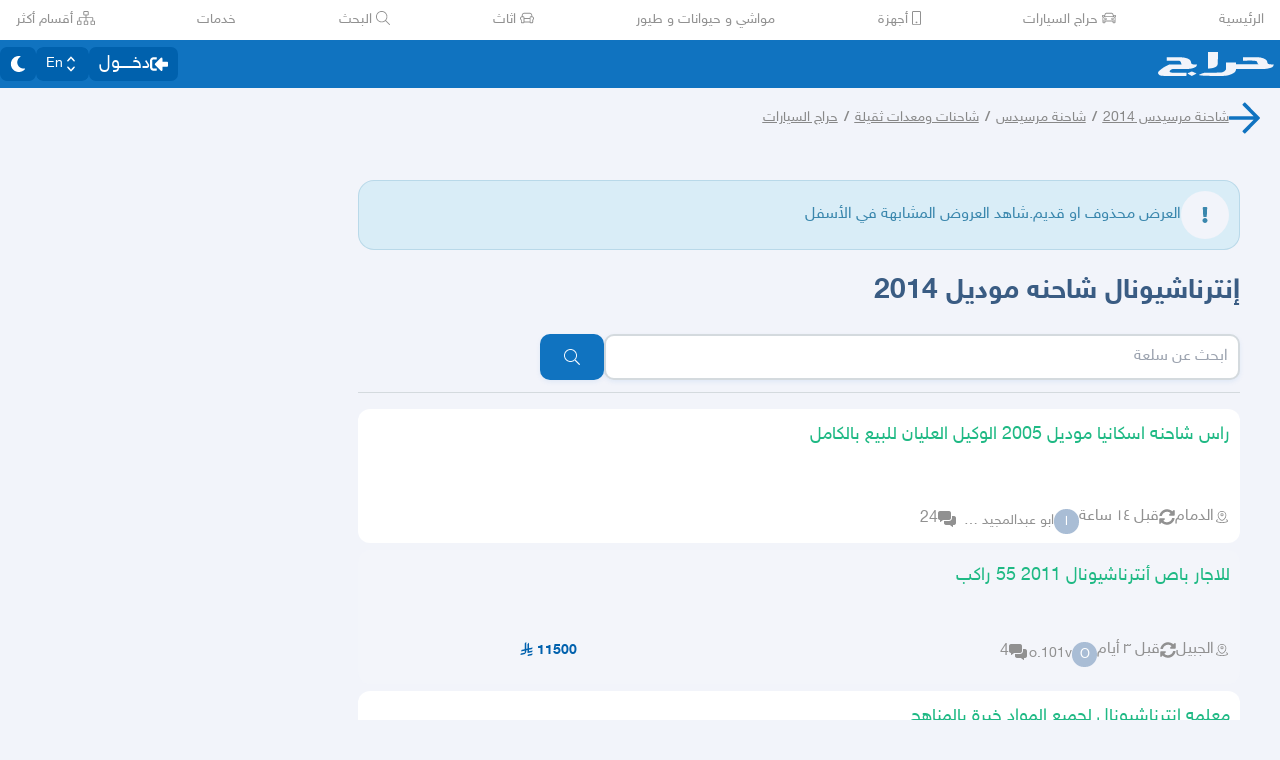

--- FILE ---
content_type: application/javascript
request_url: https://v8-cdn.haraj.com.sa/ext_v11/assets/useRelativeTime-BMCe0DDy.js
body_size: 535
content:

!function(){try{var e="undefined"!=typeof window?window:"undefined"!=typeof global?global:"undefined"!=typeof globalThis?globalThis:"undefined"!=typeof self?self:{},n=(new e.Error).stack;n&&(e._sentryDebugIds=e._sentryDebugIds||{},e._sentryDebugIds[n]="b105ea6c-b8b6-5dcd-beea-c513d7308786")}catch(e){}}();
import{r as u}from"./chunk-JMJ3UQ3L-CfoBu44Q.js";import{a as m}from"./useCurrentLocale-BzhikqBC.js";import{u as c}from"./ServerTimestamp-BbHy76JN.js";import{u as f}from"./useIsClient-C0s9C62i.js";const s=e=>({numeric:"auto",style:"short",numberingSystem:e==="en"?"latin":e==="ar"?"arab":void 0}),i={ar:new Intl.RelativeTimeFormat("ar",s("ar")),en:new Intl.RelativeTimeFormat("en",s("en"))};function d(e,n,r){if(e<60)return r.format(0,"second");if(e<3600){const t=Math.round(n/60);return r.format(t,"minute")}else if(e<86400){const t=Math.round(n/3600);return r.format(t,"hour")}else if(e<604800){const t=Math.round(n/86400);return r.format(t,"day")}else if(e<2629743){const t=Math.round(n/604800);return r.format(t,"week")}else if(e<31556926){const t=Math.round(n/2629743);return r.format(t,"month")}else{const t=Math.round(n/31556926);return r.format(t,"year")}}function l(e,n){const r=e==="en"?i.en:i.ar;return t=>{if(!t)return"";const h=new Date(t*1e3).getTime(),a=Math.round((h-n)/1e3),M=Math.abs(a),T=a<0;try{const o=d(M,a,r);return T?o.replace("خلال","قبل"):o}catch{return""}}}function w(e){const n=m(),r=c(),t=f();return u.useMemo(()=>l(n,t?Date.now():r)(e),[n,e,r,t])}function C(){const e=m(),n=c(),r=f();return u.useCallback(t=>t?l(e,r?Date.now():n)(t):"",[e,n,r])}export{C as a,w as u};
//# sourceMappingURL=useRelativeTime-BMCe0DDy.js.map

//# debugId=b105ea6c-b8b6-5dcd-beea-c513d7308786


--- FILE ---
content_type: application/javascript
request_url: https://v8-cdn.haraj.com.sa/ext_v11/assets/SelectCity-DCpGBEg2.js
body_size: 2251
content:

!function(){try{var e="undefined"!=typeof window?window:"undefined"!=typeof global?global:"undefined"!=typeof globalThis?globalThis:"undefined"!=typeof self?self:{},n=(new e.Error).stack;n&&(e._sentryDebugIds=e._sentryDebugIds||{},e._sentryDebugIds[n]="f82cd797-7529-5415-a82b-54bc1a05f455")}catch(e){}}();
import{j as t}from"./jsx-runtime-D_zvdyIk.js";import{S as u}from"./Select-B6ZjNfC5.js";import"./chunk-JMJ3UQ3L-CfoBu44Q.js";const d=[{name:"كل المناطق",value:"",enName:"All regions"},{name:"الرياض",enName:"Riyadh",children:[{name:"الكل",enName:"All",value:""},{id:113,name:"الرياض",enName:"Riyadh"},{id:13,name:"الخرج",enName:"Al-Kharj"},{id:16,name:"الدرعية",enName:"Ad Diriyah"},{id:17,name:"الدلم",enName:"Ad-Dilam"},{id:19,name:"الدوادمي",enName:"Al Duwadimi"},{id:10,name:"الحريق",enName:"Al Hariq"},{id:22,name:"الزلفي",enName:"Al Zulfi"},{id:23,name:"السليل",enName:"Al Sulayyil"},{id:30,name:"الغاط",enName:"Al-Ghat"},{id:35,name:"القويعية",enName:"Al Quwaiiyah"},{id:40,name:"المجمعة",enName:"Al Majma'ah"},{id:43,name:"المزاحمية",enName:"Al-Muzahmiya"},{id:47,name:"الهياثم",enName:"Al Hayathem"},{id:63,name:"ثادق",enName:"Thadiq"},{id:69,name:"حوطة بني تميم",enName:"Howtat Bani Tamim"},{id:76,name:"رماح",enName:"Rumah"},{id:82,name:"شقراء",enName:"Shaqra"},{id:89,name:"عفيف",enName:"Afif"}]},{name:"الشرقيه",enName:"Eastern Region",children:[{name:"الكل",enName:"All",value:""},{id:18,name:"الدمام",enName:"Dammam"},{id:12,name:"الخبر",enName:"Al Khobar"},{id:27,name:"الظهران",enName:"Dhahran"},{id:8,name:"الجبيل",enName:"Al Jubail"},{id:68,name:"حفر الباطن",enName:"Hafar Al Batin"},{id:46,name:"الهفوف",enName:"Al Hofuf"},{id:58,name:"تاروت",enName:"Tarout"},{id:38,name:"المبرز",enName:"Al Mubarraz"},{id:29,name:"العيون",enName:"Al Oyun"},{id:45,name:"النعيرية",enName:"Nairyah"},{id:54,name:"بقيق",enName:"Buqayq"},{id:74,name:"راس تنورة",enName:"Ras Tanura"},{id:15,name:"الخفجي",enName:"Khafji"},{id:33,name:"القطيف",enName:"Al Qatif"},{id:80,name:"سيهات",enName:"Saihat"},{id:85,name:"صفوى",enName:"Safwa"},{id:90,name:"عنك",enName:"Anak"}]},{name:"جده",enName:"Jeddah"},{name:"مكه",enName:"Makkah",children:[{name:"الكل",enName:"All",value:""},{id:66,name:"جده",enName:"Jeddah"},{id:94,name:"مكه",enName:"Makkah"},{id:26,name:"الطايف",enName:"Taif"},{id:34,name:"القنفذة",enName:"Al Qunfudhah"},{id:36,name:"الكامل",enName:"Al Kamil"},{id:37,name:"الليث",enName:"Al Lith"},{id:61,name:"تربة مكة",enName:"Turbah"},{id:64,name:"ثول",enName:"Thuwal"},{id:9,name:"الجموم",enName:"Al-Jumum"},{id:73,name:"رابغ",enName:"Rabigh"},{id:77,name:"رنية",enName:"Ranyah"},{id:93,name:"مدينة الملك عبدالله الاقتصادية",enName:"King Abdullah Economic City"},{id:14,name:"الخرمة",enName:"Al Khurma"}]},{name:"ينبع",enName:"Yanbu"},{name:"حفر الباطن",enName:"Hafar Al Batin"},{name:"المدينة",enName:"Madinah",children:[{name:"الكل",enName:"All",value:""},{id:28,name:"العلا",enName:"AlUla"},{id:11,name:"الحناكية",enName:"Al Hinakiyah"},{id:51,name:"بدر",enName:"Badr"},{id:71,name:"خيبر",enName:"Khaybar"},{id:95,name:"مهد الذهب",enName:"Mahd Al Thahab"},{id:97,name:"ينبع",enName:"Yanbu"}]},{name:"الطايف",enName:"Taif"},{name:"تبوك",enName:"Tabouk",children:[{name:"الكل",enName:"All",value:""},{id:50,name:"املج",enName:"Umluj"},{id:48,name:"الوجه",enName:"Al Wajh"},{id:62,name:"تيماء",enName:"Tayma"},{id:86,name:"ضبا",enName:"Duba"}]},{name:"القصيم",enName:"Qassim",children:[{name:"الكل",enName:"All",value:""},{id:52,name:"بريدة",enName:"Buraydah"},{id:91,name:"عنيزة",enName:"Unayzah"},{id:20,name:"الرس",enName:"Ar Rass"},{id:24,name:"الشماسية",enName:"Al Shimasiyah"},{id:42,name:"المذنب",enName:"Al Mithnab"},{id:44,name:"النبهانية",enName:"Al Nabhaniyah"},{id:6,name:"البدائع",enName:"Al Badayea"},{id:78,name:"رياض الخبراء",enName:"Riyadh Al Khabra"},{id:7,name:"البكيرية",enName:"Al Bukayriyah"}]},{name:"حائل",enName:"Hail",children:[{name:"الكل",enName:"All",value:""},{id:311,name:"حائل",enName:"Hail"},{id:31,name:"الغزالة",enName:"Al Ghazalah"},{id:53,name:"بقعاء",enName:"Baqaa"},{id:25,name:"الشنان",enName:"Al Shinan"},{id:99,name:"تربة حائل",enName:"Trubah"}]},{name:"أبها",enName:"Abha"},{name:"عسير",enName:"Aseer",children:[{name:"الكل",enName:"All",value:""},{id:1,name:"أبها",enName:"Abha"},{id:70,name:"خميس مشيط",enName:"Khamis Mushait"},{id:39,name:"المجاردة",enName:"Almajaridah"},{id:55,name:"بللسمر",enName:"Billasmar"},{id:57,name:"بيشة",enName:"Bisha"},{id:60,name:"تثليث",enName:"Tathleeth"},{id:4,name:"احد رفيده",enName:"Ahad Rafidah"},{id:98,name:"محايل عسير",enName:"Muhayil"}]},{name:"الباحة",enName:"Bahah"},{name:"جيزان",enName:"Jazan"},{name:"نجران",enName:"Najran",children:[{name:"الكل",enName:"All",value:""},{id:81,name:"شرورة",enName:"Sharorah"},{id:49,name:"الوديعة",enName:"Al-Wadiah"}]},{name:"الجوف",enName:"Jouf",children:[{name:"الكل",enName:"All",value:""},{id:32,name:"القريات",enName:"Qurayyat"},{id:72,name:"دومة الجندل",enName:"Dumah Al Jandal"},{id:79,name:"سكاكا",enName:"Sakaka"}]},{id:1,name:"عرعر",enName:"Arar",children:[{name:"الكل",enName:"All",value:""},{id:75,name:"رفحاء",enName:"Rafha"},{id:87,name:"طريف",enName:"Turaif"},{id:88,name:"عرعر",enName:"Arar"}]},{name:"الكويت",enName:"Kuwait"},{name:"الإمارات",enName:"UAE"},{name:"البحرين",enName:"Bahrain"}];function c(){const e={};for(const a of d){const n=a.name,m=a.enName;e[n]={ar:n,en:m};const N=a.children||[];for(const i of N){const r=i.name,h=i.enName;e[r]={ar:r,en:h}}}return(a,n)=>{var m;return((m=e[a])==null?void 0:m[n])||a}}const g=c(),l={},v=e=>{if(e in l)return l[e];for(const a of d)if(a.name===e)return l[e]={region:e,city:""},l[e];for(const a of d){const n=a.name,m=a.children||[];for(const N of m){const i=N.name;if(i===e)return l[e]={region:n,city:i},l[e]}}return l[e]={region:e,city:""},l[e]},A={...Object.fromEntries(d.map(({name:e,children:a=[]})=>[e,a.map(n=>({value:n.value===""?"":n.name,label:n.name,labelEn:n.enName}))]))},s={...Object.fromEntries(d.map(({value:e,name:a,enName:n})=>[a,{value:e===""?"":a,label:a,labelEn:n}]))},o=Object.values(s);function R({value:e,onChange:a,className:n,buttonClassName:m}){const N=s[e];return t.jsx("div",{"data-testid":"region-filter",className:"max-w-[150px] flex-grow",children:t.jsx(u,{small:!0,value:N||o[0],onChange:a,options:o,buttonClassName:m,className:n})})}function j({region:e,value:a,onChange:n,className:m,buttonClassName:N}){const i=e?A[e]||[]:[],r=i.find(h=>h.value===a);return i.length===0?null:t.jsx("div",{"data-testid":"city-filter",className:"max-w-[200px] flex-grow",children:t.jsx(u,{small:!0,value:r||i[0],onChange:n,options:i,buttonClassName:N,className:m})})}export{j as C,R,v as g,g as t};
//# sourceMappingURL=SelectCity-DCpGBEg2.js.map

//# debugId=f82cd797-7529-5415-a82b-54bc1a05f455


--- FILE ---
content_type: application/javascript
request_url: https://v8-cdn.haraj.com.sa/ext_v11/assets/getTag-qeDYMbFG.js
body_size: 691
content:

!function(){try{var e="undefined"!=typeof window?window:"undefined"!=typeof global?global:"undefined"!=typeof globalThis?globalThis:"undefined"!=typeof self?self:{},n=(new e.Error).stack;n&&(e._sentryDebugIds=e._sentryDebugIds||{},e._sentryDebugIds[n]="fe1a799b-45c7-5133-ba44-70f0827db113")}catch(e){}}();
import{t as c}from"./tagsView-Cqdux3i5.js";const f=(n="",u=c)=>{let r;return u.some(e=>{var l;if(e.name===n)return r=e,!0;if((l=e.children)!=null&&l.length){const t=f(n,e.children);return t?(r=t,!0):!1}return!1}),r},h=(n=[],u=c)=>{let r=[];return u.some(e=>{var l,t;if(n.includes(e.name)){if(r.push(e),e.children&&((l=e.children)==null?void 0:l.length)>0){const s=h(n,e.children);s.length>0&&(r=[...r,...s])}return!0}else if((t=e.children)!=null&&t.length){const s=h(n,e.children);return s.length>0?(r=[...r,...s],!0):!1}return!1}),r};export{h as a,f as g};
//# sourceMappingURL=getTag-qeDYMbFG.js.map

//# debugId=fe1a799b-45c7-5133-ba44-70f0827db113
